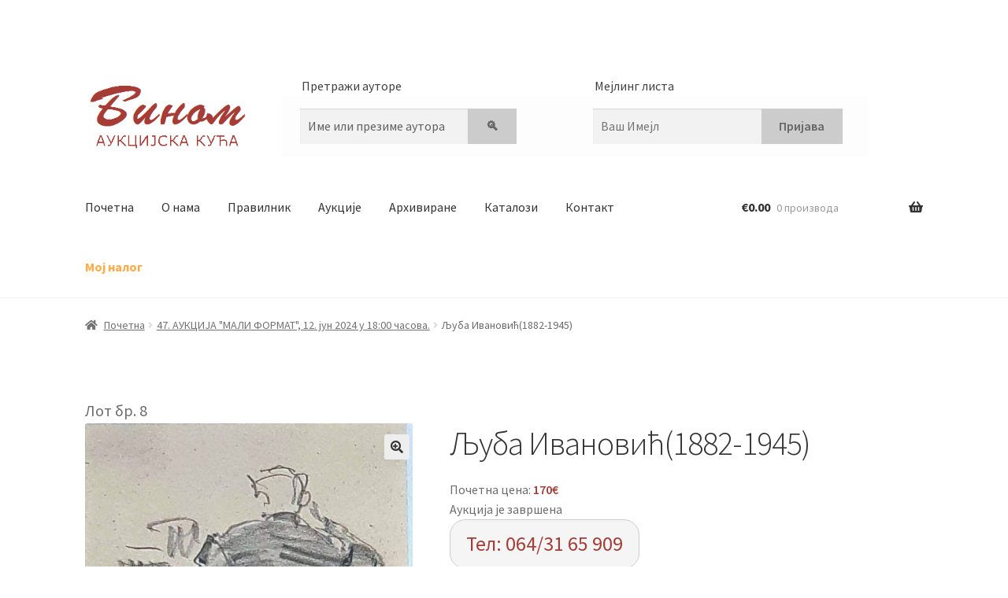

--- FILE ---
content_type: text/html; charset=UTF-8
request_url: https://binom.rs/shop/aukcija_47/%D1%99%D1%83%D0%B1%D0%B0-%D0%B8%D0%B2%D0%B0%D0%BD%D0%BE%D0%B2%D0%B8%D1%9B1882-1945/
body_size: 77728
content:
<!doctype html>
<html lang="sr-RS">
<head>
<meta charset="UTF-8">
<meta name="viewport" content="width=device-width, initial-scale=1">
<link rel="profile" href="http://gmpg.org/xfn/11">
<link rel="pingback" href="https://binom.rs/xmlrpc.php">

<title>Љуба Ивановић(1882-1945) &#8211; Бином</title>
<meta name='robots' content='max-image-preview:large' />
<link rel='dns-prefetch' href='//fonts.googleapis.com' />
<link rel="alternate" type="application/rss+xml" title="Бином &raquo; довод" href="https://binom.rs/feed/" />
<link rel="alternate" type="application/rss+xml" title="Бином &raquo; довод коментара" href="https://binom.rs/comments/feed/" />
<link rel="alternate" title="oEmbed (JSON)" type="application/json+oembed" href="https://binom.rs/wp-json/oembed/1.0/embed?url=https%3A%2F%2Fbinom.rs%2Fshop%2Faukcija_47%2F%25d1%2599%25d1%2583%25d0%25b1%25d0%25b0-%25d0%25b8%25d0%25b2%25d0%25b0%25d0%25bd%25d0%25be%25d0%25b2%25d0%25b8%25d1%259b1882-1945%2F" />
<link rel="alternate" title="oEmbed (XML)" type="text/xml+oembed" href="https://binom.rs/wp-json/oembed/1.0/embed?url=https%3A%2F%2Fbinom.rs%2Fshop%2Faukcija_47%2F%25d1%2599%25d1%2583%25d0%25b1%25d0%25b0-%25d0%25b8%25d0%25b2%25d0%25b0%25d0%25bd%25d0%25be%25d0%25b2%25d0%25b8%25d1%259b1882-1945%2F&#038;format=xml" />
<style id='wp-img-auto-sizes-contain-inline-css'>
img:is([sizes=auto i],[sizes^="auto," i]){contain-intrinsic-size:3000px 1500px}
/*# sourceURL=wp-img-auto-sizes-contain-inline-css */
</style>
<style id='wp-emoji-styles-inline-css'>

	img.wp-smiley, img.emoji {
		display: inline !important;
		border: none !important;
		box-shadow: none !important;
		height: 1em !important;
		width: 1em !important;
		margin: 0 0.07em !important;
		vertical-align: -0.1em !important;
		background: none !important;
		padding: 0 !important;
	}
/*# sourceURL=wp-emoji-styles-inline-css */
</style>
<style id='wp-block-library-inline-css'>
:root{--wp-block-synced-color:#7a00df;--wp-block-synced-color--rgb:122,0,223;--wp-bound-block-color:var(--wp-block-synced-color);--wp-editor-canvas-background:#ddd;--wp-admin-theme-color:#007cba;--wp-admin-theme-color--rgb:0,124,186;--wp-admin-theme-color-darker-10:#006ba1;--wp-admin-theme-color-darker-10--rgb:0,107,160.5;--wp-admin-theme-color-darker-20:#005a87;--wp-admin-theme-color-darker-20--rgb:0,90,135;--wp-admin-border-width-focus:2px}@media (min-resolution:192dpi){:root{--wp-admin-border-width-focus:1.5px}}.wp-element-button{cursor:pointer}:root .has-very-light-gray-background-color{background-color:#eee}:root .has-very-dark-gray-background-color{background-color:#313131}:root .has-very-light-gray-color{color:#eee}:root .has-very-dark-gray-color{color:#313131}:root .has-vivid-green-cyan-to-vivid-cyan-blue-gradient-background{background:linear-gradient(135deg,#00d084,#0693e3)}:root .has-purple-crush-gradient-background{background:linear-gradient(135deg,#34e2e4,#4721fb 50%,#ab1dfe)}:root .has-hazy-dawn-gradient-background{background:linear-gradient(135deg,#faaca8,#dad0ec)}:root .has-subdued-olive-gradient-background{background:linear-gradient(135deg,#fafae1,#67a671)}:root .has-atomic-cream-gradient-background{background:linear-gradient(135deg,#fdd79a,#004a59)}:root .has-nightshade-gradient-background{background:linear-gradient(135deg,#330968,#31cdcf)}:root .has-midnight-gradient-background{background:linear-gradient(135deg,#020381,#2874fc)}:root{--wp--preset--font-size--normal:16px;--wp--preset--font-size--huge:42px}.has-regular-font-size{font-size:1em}.has-larger-font-size{font-size:2.625em}.has-normal-font-size{font-size:var(--wp--preset--font-size--normal)}.has-huge-font-size{font-size:var(--wp--preset--font-size--huge)}.has-text-align-center{text-align:center}.has-text-align-left{text-align:left}.has-text-align-right{text-align:right}.has-fit-text{white-space:nowrap!important}#end-resizable-editor-section{display:none}.aligncenter{clear:both}.items-justified-left{justify-content:flex-start}.items-justified-center{justify-content:center}.items-justified-right{justify-content:flex-end}.items-justified-space-between{justify-content:space-between}.screen-reader-text{border:0;clip-path:inset(50%);height:1px;margin:-1px;overflow:hidden;padding:0;position:absolute;width:1px;word-wrap:normal!important}.screen-reader-text:focus{background-color:#ddd;clip-path:none;color:#444;display:block;font-size:1em;height:auto;left:5px;line-height:normal;padding:15px 23px 14px;text-decoration:none;top:5px;width:auto;z-index:100000}html :where(.has-border-color){border-style:solid}html :where([style*=border-top-color]){border-top-style:solid}html :where([style*=border-right-color]){border-right-style:solid}html :where([style*=border-bottom-color]){border-bottom-style:solid}html :where([style*=border-left-color]){border-left-style:solid}html :where([style*=border-width]){border-style:solid}html :where([style*=border-top-width]){border-top-style:solid}html :where([style*=border-right-width]){border-right-style:solid}html :where([style*=border-bottom-width]){border-bottom-style:solid}html :where([style*=border-left-width]){border-left-style:solid}html :where(img[class*=wp-image-]){height:auto;max-width:100%}:where(figure){margin:0 0 1em}html :where(.is-position-sticky){--wp-admin--admin-bar--position-offset:var(--wp-admin--admin-bar--height,0px)}@media screen and (max-width:600px){html :where(.is-position-sticky){--wp-admin--admin-bar--position-offset:0px}}

/*# sourceURL=wp-block-library-inline-css */
</style><link rel='stylesheet' id='wc-blocks-style-css' href='https://binom.rs/wp-content/plugins/woocommerce/assets/client/blocks/wc-blocks.css?ver=wc-10.4.3' media='all' />
<style id='global-styles-inline-css'>
:root{--wp--preset--aspect-ratio--square: 1;--wp--preset--aspect-ratio--4-3: 4/3;--wp--preset--aspect-ratio--3-4: 3/4;--wp--preset--aspect-ratio--3-2: 3/2;--wp--preset--aspect-ratio--2-3: 2/3;--wp--preset--aspect-ratio--16-9: 16/9;--wp--preset--aspect-ratio--9-16: 9/16;--wp--preset--color--black: #000000;--wp--preset--color--cyan-bluish-gray: #abb8c3;--wp--preset--color--white: #ffffff;--wp--preset--color--pale-pink: #f78da7;--wp--preset--color--vivid-red: #cf2e2e;--wp--preset--color--luminous-vivid-orange: #ff6900;--wp--preset--color--luminous-vivid-amber: #fcb900;--wp--preset--color--light-green-cyan: #7bdcb5;--wp--preset--color--vivid-green-cyan: #00d084;--wp--preset--color--pale-cyan-blue: #8ed1fc;--wp--preset--color--vivid-cyan-blue: #0693e3;--wp--preset--color--vivid-purple: #9b51e0;--wp--preset--gradient--vivid-cyan-blue-to-vivid-purple: linear-gradient(135deg,rgb(6,147,227) 0%,rgb(155,81,224) 100%);--wp--preset--gradient--light-green-cyan-to-vivid-green-cyan: linear-gradient(135deg,rgb(122,220,180) 0%,rgb(0,208,130) 100%);--wp--preset--gradient--luminous-vivid-amber-to-luminous-vivid-orange: linear-gradient(135deg,rgb(252,185,0) 0%,rgb(255,105,0) 100%);--wp--preset--gradient--luminous-vivid-orange-to-vivid-red: linear-gradient(135deg,rgb(255,105,0) 0%,rgb(207,46,46) 100%);--wp--preset--gradient--very-light-gray-to-cyan-bluish-gray: linear-gradient(135deg,rgb(238,238,238) 0%,rgb(169,184,195) 100%);--wp--preset--gradient--cool-to-warm-spectrum: linear-gradient(135deg,rgb(74,234,220) 0%,rgb(151,120,209) 20%,rgb(207,42,186) 40%,rgb(238,44,130) 60%,rgb(251,105,98) 80%,rgb(254,248,76) 100%);--wp--preset--gradient--blush-light-purple: linear-gradient(135deg,rgb(255,206,236) 0%,rgb(152,150,240) 100%);--wp--preset--gradient--blush-bordeaux: linear-gradient(135deg,rgb(254,205,165) 0%,rgb(254,45,45) 50%,rgb(107,0,62) 100%);--wp--preset--gradient--luminous-dusk: linear-gradient(135deg,rgb(255,203,112) 0%,rgb(199,81,192) 50%,rgb(65,88,208) 100%);--wp--preset--gradient--pale-ocean: linear-gradient(135deg,rgb(255,245,203) 0%,rgb(182,227,212) 50%,rgb(51,167,181) 100%);--wp--preset--gradient--electric-grass: linear-gradient(135deg,rgb(202,248,128) 0%,rgb(113,206,126) 100%);--wp--preset--gradient--midnight: linear-gradient(135deg,rgb(2,3,129) 0%,rgb(40,116,252) 100%);--wp--preset--font-size--small: 14px;--wp--preset--font-size--medium: 23px;--wp--preset--font-size--large: 26px;--wp--preset--font-size--x-large: 42px;--wp--preset--font-size--normal: 16px;--wp--preset--font-size--huge: 37px;--wp--preset--spacing--20: 0.44rem;--wp--preset--spacing--30: 0.67rem;--wp--preset--spacing--40: 1rem;--wp--preset--spacing--50: 1.5rem;--wp--preset--spacing--60: 2.25rem;--wp--preset--spacing--70: 3.38rem;--wp--preset--spacing--80: 5.06rem;--wp--preset--shadow--natural: 6px 6px 9px rgba(0, 0, 0, 0.2);--wp--preset--shadow--deep: 12px 12px 50px rgba(0, 0, 0, 0.4);--wp--preset--shadow--sharp: 6px 6px 0px rgba(0, 0, 0, 0.2);--wp--preset--shadow--outlined: 6px 6px 0px -3px rgb(255, 255, 255), 6px 6px rgb(0, 0, 0);--wp--preset--shadow--crisp: 6px 6px 0px rgb(0, 0, 0);}:root :where(.is-layout-flow) > :first-child{margin-block-start: 0;}:root :where(.is-layout-flow) > :last-child{margin-block-end: 0;}:root :where(.is-layout-flow) > *{margin-block-start: 24px;margin-block-end: 0;}:root :where(.is-layout-constrained) > :first-child{margin-block-start: 0;}:root :where(.is-layout-constrained) > :last-child{margin-block-end: 0;}:root :where(.is-layout-constrained) > *{margin-block-start: 24px;margin-block-end: 0;}:root :where(.is-layout-flex){gap: 24px;}:root :where(.is-layout-grid){gap: 24px;}body .is-layout-flex{display: flex;}.is-layout-flex{flex-wrap: wrap;align-items: center;}.is-layout-flex > :is(*, div){margin: 0;}body .is-layout-grid{display: grid;}.is-layout-grid > :is(*, div){margin: 0;}.has-black-color{color: var(--wp--preset--color--black) !important;}.has-cyan-bluish-gray-color{color: var(--wp--preset--color--cyan-bluish-gray) !important;}.has-white-color{color: var(--wp--preset--color--white) !important;}.has-pale-pink-color{color: var(--wp--preset--color--pale-pink) !important;}.has-vivid-red-color{color: var(--wp--preset--color--vivid-red) !important;}.has-luminous-vivid-orange-color{color: var(--wp--preset--color--luminous-vivid-orange) !important;}.has-luminous-vivid-amber-color{color: var(--wp--preset--color--luminous-vivid-amber) !important;}.has-light-green-cyan-color{color: var(--wp--preset--color--light-green-cyan) !important;}.has-vivid-green-cyan-color{color: var(--wp--preset--color--vivid-green-cyan) !important;}.has-pale-cyan-blue-color{color: var(--wp--preset--color--pale-cyan-blue) !important;}.has-vivid-cyan-blue-color{color: var(--wp--preset--color--vivid-cyan-blue) !important;}.has-vivid-purple-color{color: var(--wp--preset--color--vivid-purple) !important;}.has-black-background-color{background-color: var(--wp--preset--color--black) !important;}.has-cyan-bluish-gray-background-color{background-color: var(--wp--preset--color--cyan-bluish-gray) !important;}.has-white-background-color{background-color: var(--wp--preset--color--white) !important;}.has-pale-pink-background-color{background-color: var(--wp--preset--color--pale-pink) !important;}.has-vivid-red-background-color{background-color: var(--wp--preset--color--vivid-red) !important;}.has-luminous-vivid-orange-background-color{background-color: var(--wp--preset--color--luminous-vivid-orange) !important;}.has-luminous-vivid-amber-background-color{background-color: var(--wp--preset--color--luminous-vivid-amber) !important;}.has-light-green-cyan-background-color{background-color: var(--wp--preset--color--light-green-cyan) !important;}.has-vivid-green-cyan-background-color{background-color: var(--wp--preset--color--vivid-green-cyan) !important;}.has-pale-cyan-blue-background-color{background-color: var(--wp--preset--color--pale-cyan-blue) !important;}.has-vivid-cyan-blue-background-color{background-color: var(--wp--preset--color--vivid-cyan-blue) !important;}.has-vivid-purple-background-color{background-color: var(--wp--preset--color--vivid-purple) !important;}.has-black-border-color{border-color: var(--wp--preset--color--black) !important;}.has-cyan-bluish-gray-border-color{border-color: var(--wp--preset--color--cyan-bluish-gray) !important;}.has-white-border-color{border-color: var(--wp--preset--color--white) !important;}.has-pale-pink-border-color{border-color: var(--wp--preset--color--pale-pink) !important;}.has-vivid-red-border-color{border-color: var(--wp--preset--color--vivid-red) !important;}.has-luminous-vivid-orange-border-color{border-color: var(--wp--preset--color--luminous-vivid-orange) !important;}.has-luminous-vivid-amber-border-color{border-color: var(--wp--preset--color--luminous-vivid-amber) !important;}.has-light-green-cyan-border-color{border-color: var(--wp--preset--color--light-green-cyan) !important;}.has-vivid-green-cyan-border-color{border-color: var(--wp--preset--color--vivid-green-cyan) !important;}.has-pale-cyan-blue-border-color{border-color: var(--wp--preset--color--pale-cyan-blue) !important;}.has-vivid-cyan-blue-border-color{border-color: var(--wp--preset--color--vivid-cyan-blue) !important;}.has-vivid-purple-border-color{border-color: var(--wp--preset--color--vivid-purple) !important;}.has-vivid-cyan-blue-to-vivid-purple-gradient-background{background: var(--wp--preset--gradient--vivid-cyan-blue-to-vivid-purple) !important;}.has-light-green-cyan-to-vivid-green-cyan-gradient-background{background: var(--wp--preset--gradient--light-green-cyan-to-vivid-green-cyan) !important;}.has-luminous-vivid-amber-to-luminous-vivid-orange-gradient-background{background: var(--wp--preset--gradient--luminous-vivid-amber-to-luminous-vivid-orange) !important;}.has-luminous-vivid-orange-to-vivid-red-gradient-background{background: var(--wp--preset--gradient--luminous-vivid-orange-to-vivid-red) !important;}.has-very-light-gray-to-cyan-bluish-gray-gradient-background{background: var(--wp--preset--gradient--very-light-gray-to-cyan-bluish-gray) !important;}.has-cool-to-warm-spectrum-gradient-background{background: var(--wp--preset--gradient--cool-to-warm-spectrum) !important;}.has-blush-light-purple-gradient-background{background: var(--wp--preset--gradient--blush-light-purple) !important;}.has-blush-bordeaux-gradient-background{background: var(--wp--preset--gradient--blush-bordeaux) !important;}.has-luminous-dusk-gradient-background{background: var(--wp--preset--gradient--luminous-dusk) !important;}.has-pale-ocean-gradient-background{background: var(--wp--preset--gradient--pale-ocean) !important;}.has-electric-grass-gradient-background{background: var(--wp--preset--gradient--electric-grass) !important;}.has-midnight-gradient-background{background: var(--wp--preset--gradient--midnight) !important;}.has-small-font-size{font-size: var(--wp--preset--font-size--small) !important;}.has-medium-font-size{font-size: var(--wp--preset--font-size--medium) !important;}.has-large-font-size{font-size: var(--wp--preset--font-size--large) !important;}.has-x-large-font-size{font-size: var(--wp--preset--font-size--x-large) !important;}
/*# sourceURL=global-styles-inline-css */
</style>

<style id='classic-theme-styles-inline-css'>
/*! This file is auto-generated */
.wp-block-button__link{color:#fff;background-color:#32373c;border-radius:9999px;box-shadow:none;text-decoration:none;padding:calc(.667em + 2px) calc(1.333em + 2px);font-size:1.125em}.wp-block-file__button{background:#32373c;color:#fff;text-decoration:none}
/*# sourceURL=/wp-includes/css/classic-themes.min.css */
</style>
<link rel='stylesheet' id='storefront-gutenberg-blocks-css' href='https://binom.rs/wp-content/themes/storefront/assets/css/base/gutenberg-blocks.css?ver=4.6.1' media='all' />
<style id='storefront-gutenberg-blocks-inline-css'>

				.wp-block-button__link:not(.has-text-color) {
					color: #333333;
				}

				.wp-block-button__link:not(.has-text-color):hover,
				.wp-block-button__link:not(.has-text-color):focus,
				.wp-block-button__link:not(.has-text-color):active {
					color: #333333;
				}

				.wp-block-button__link:not(.has-background) {
					background-color: #eeeeee;
				}

				.wp-block-button__link:not(.has-background):hover,
				.wp-block-button__link:not(.has-background):focus,
				.wp-block-button__link:not(.has-background):active {
					border-color: #d5d5d5;
					background-color: #d5d5d5;
				}

				.wc-block-grid__products .wc-block-grid__product .wp-block-button__link {
					background-color: #eeeeee;
					border-color: #eeeeee;
					color: #333333;
				}

				.wp-block-quote footer,
				.wp-block-quote cite,
				.wp-block-quote__citation {
					color: #6d6d6d;
				}

				.wp-block-pullquote cite,
				.wp-block-pullquote footer,
				.wp-block-pullquote__citation {
					color: #6d6d6d;
				}

				.wp-block-image figcaption {
					color: #6d6d6d;
				}

				.wp-block-separator.is-style-dots::before {
					color: #333333;
				}

				.wp-block-file a.wp-block-file__button {
					color: #333333;
					background-color: #eeeeee;
					border-color: #eeeeee;
				}

				.wp-block-file a.wp-block-file__button:hover,
				.wp-block-file a.wp-block-file__button:focus,
				.wp-block-file a.wp-block-file__button:active {
					color: #333333;
					background-color: #d5d5d5;
				}

				.wp-block-code,
				.wp-block-preformatted pre {
					color: #6d6d6d;
				}

				.wp-block-table:not( .has-background ):not( .is-style-stripes ) tbody tr:nth-child(2n) td {
					background-color: #fdfdfd;
				}

				.wp-block-cover .wp-block-cover__inner-container h1:not(.has-text-color),
				.wp-block-cover .wp-block-cover__inner-container h2:not(.has-text-color),
				.wp-block-cover .wp-block-cover__inner-container h3:not(.has-text-color),
				.wp-block-cover .wp-block-cover__inner-container h4:not(.has-text-color),
				.wp-block-cover .wp-block-cover__inner-container h5:not(.has-text-color),
				.wp-block-cover .wp-block-cover__inner-container h6:not(.has-text-color) {
					color: #000000;
				}

				.wc-block-components-price-slider__range-input-progress,
				.rtl .wc-block-components-price-slider__range-input-progress {
					--range-color: #a33f38;
				}

				/* Target only IE11 */
				@media all and (-ms-high-contrast: none), (-ms-high-contrast: active) {
					.wc-block-components-price-slider__range-input-progress {
						background: #a33f38;
					}
				}

				.wc-block-components-button:not(.is-link) {
					background-color: #333333;
					color: #ffffff;
				}

				.wc-block-components-button:not(.is-link):hover,
				.wc-block-components-button:not(.is-link):focus,
				.wc-block-components-button:not(.is-link):active {
					background-color: #1a1a1a;
					color: #ffffff;
				}

				.wc-block-components-button:not(.is-link):disabled {
					background-color: #333333;
					color: #ffffff;
				}

				.wc-block-cart__submit-container {
					background-color: #ffffff;
				}

				.wc-block-cart__submit-container::before {
					color: rgba(220,220,220,0.5);
				}

				.wc-block-components-order-summary-item__quantity {
					background-color: #ffffff;
					border-color: #6d6d6d;
					box-shadow: 0 0 0 2px #ffffff;
					color: #6d6d6d;
				}
			
/*# sourceURL=storefront-gutenberg-blocks-inline-css */
</style>
<link rel='stylesheet' id='photoswipe-css' href='https://binom.rs/wp-content/plugins/woocommerce/assets/css/photoswipe/photoswipe.min.css?ver=10.4.3' media='all' />
<link rel='stylesheet' id='photoswipe-default-skin-css' href='https://binom.rs/wp-content/plugins/woocommerce/assets/css/photoswipe/default-skin/default-skin.min.css?ver=10.4.3' media='all' />
<style id='woocommerce-inline-inline-css'>
.woocommerce form .form-row .required { visibility: visible; }
/*# sourceURL=woocommerce-inline-inline-css */
</style>
<link rel='stylesheet' id='storefront-style-css' href='https://binom.rs/wp-content/themes/storefront/style.css?ver=4.6.1' media='all' />
<style id='storefront-style-inline-css'>

			.main-navigation ul li a,
			.site-title a,
			ul.menu li a,
			.site-branding h1 a,
			button.menu-toggle,
			button.menu-toggle:hover,
			.handheld-navigation .dropdown-toggle {
				color: #333333;
			}

			button.menu-toggle,
			button.menu-toggle:hover {
				border-color: #333333;
			}

			.main-navigation ul li a:hover,
			.main-navigation ul li:hover > a,
			.site-title a:hover,
			.site-header ul.menu li.current-menu-item > a {
				color: #747474;
			}

			table:not( .has-background ) th {
				background-color: #f8f8f8;
			}

			table:not( .has-background ) tbody td {
				background-color: #fdfdfd;
			}

			table:not( .has-background ) tbody tr:nth-child(2n) td,
			fieldset,
			fieldset legend {
				background-color: #fbfbfb;
			}

			.site-header,
			.secondary-navigation ul ul,
			.main-navigation ul.menu > li.menu-item-has-children:after,
			.secondary-navigation ul.menu ul,
			.storefront-handheld-footer-bar,
			.storefront-handheld-footer-bar ul li > a,
			.storefront-handheld-footer-bar ul li.search .site-search,
			button.menu-toggle,
			button.menu-toggle:hover {
				background-color: #ffffff;
			}

			p.site-description,
			.site-header,
			.storefront-handheld-footer-bar {
				color: #404040;
			}

			button.menu-toggle:after,
			button.menu-toggle:before,
			button.menu-toggle span:before {
				background-color: #333333;
			}

			h1, h2, h3, h4, h5, h6, .wc-block-grid__product-title {
				color: #333333;
			}

			.widget h1 {
				border-bottom-color: #333333;
			}

			body,
			.secondary-navigation a {
				color: #6d6d6d;
			}

			.widget-area .widget a,
			.hentry .entry-header .posted-on a,
			.hentry .entry-header .post-author a,
			.hentry .entry-header .post-comments a,
			.hentry .entry-header .byline a {
				color: #727272;
			}

			a {
				color: #a33f38;
			}

			a:focus,
			button:focus,
			.button.alt:focus,
			input:focus,
			textarea:focus,
			input[type="button"]:focus,
			input[type="reset"]:focus,
			input[type="submit"]:focus,
			input[type="email"]:focus,
			input[type="tel"]:focus,
			input[type="url"]:focus,
			input[type="password"]:focus,
			input[type="search"]:focus {
				outline-color: #a33f38;
			}

			button, input[type="button"], input[type="reset"], input[type="submit"], .button, .widget a.button {
				background-color: #eeeeee;
				border-color: #eeeeee;
				color: #333333;
			}

			button:hover, input[type="button"]:hover, input[type="reset"]:hover, input[type="submit"]:hover, .button:hover, .widget a.button:hover {
				background-color: #d5d5d5;
				border-color: #d5d5d5;
				color: #333333;
			}

			button.alt, input[type="button"].alt, input[type="reset"].alt, input[type="submit"].alt, .button.alt, .widget-area .widget a.button.alt {
				background-color: #333333;
				border-color: #333333;
				color: #ffffff;
			}

			button.alt:hover, input[type="button"].alt:hover, input[type="reset"].alt:hover, input[type="submit"].alt:hover, .button.alt:hover, .widget-area .widget a.button.alt:hover {
				background-color: #1a1a1a;
				border-color: #1a1a1a;
				color: #ffffff;
			}

			.pagination .page-numbers li .page-numbers.current {
				background-color: #e6e6e6;
				color: #636363;
			}

			#comments .comment-list .comment-content .comment-text {
				background-color: #f8f8f8;
			}

			.site-footer {
				background-color: #f0f0f0;
				color: #6d6d6d;
			}

			.site-footer a:not(.button):not(.components-button) {
				color: #333333;
			}

			.site-footer .storefront-handheld-footer-bar a:not(.button):not(.components-button) {
				color: #333333;
			}

			.site-footer h1, .site-footer h2, .site-footer h3, .site-footer h4, .site-footer h5, .site-footer h6, .site-footer .widget .widget-title, .site-footer .widget .widgettitle {
				color: #333333;
			}

			.page-template-template-homepage.has-post-thumbnail .type-page.has-post-thumbnail .entry-title {
				color: #000000;
			}

			.page-template-template-homepage.has-post-thumbnail .type-page.has-post-thumbnail .entry-content {
				color: #000000;
			}

			@media screen and ( min-width: 768px ) {
				.secondary-navigation ul.menu a:hover {
					color: #595959;
				}

				.secondary-navigation ul.menu a {
					color: #404040;
				}

				.main-navigation ul.menu ul.sub-menu,
				.main-navigation ul.nav-menu ul.children {
					background-color: #f0f0f0;
				}

				.site-header {
					border-bottom-color: #f0f0f0;
				}
			}
/*# sourceURL=storefront-style-inline-css */
</style>
<link rel='stylesheet' id='storefront-icons-css' href='https://binom.rs/wp-content/themes/storefront/assets/css/base/icons.css?ver=4.6.1' media='all' />
<link rel='stylesheet' id='storefront-fonts-css' href='https://fonts.googleapis.com/css?family=Source+Sans+Pro%3A400%2C300%2C300italic%2C400italic%2C600%2C700%2C900&#038;subset=latin%2Clatin-ext&#038;ver=4.6.1' media='all' />
<link rel='stylesheet' id='noty-css' href='https://binom.rs/wp-content/plugins/auctions-for-woocommerce/public/js/noty/noty.css?ver=3.2.0' media='all' />
<link rel='stylesheet' id='noty-theme-css' href='https://binom.rs/wp-content/plugins/auctions-for-woocommerce/public/js/noty/themes/bootstrap-v4.css?ver=3.2.0' media='all' />
<link rel='stylesheet' id='dashicons-css' href='https://binom.rs/wp-includes/css/dashicons.min.css?ver=6.9' media='all' />
<link rel='stylesheet' id='auctions-for-woocommerce-css' href='https://binom.rs/wp-content/plugins/auctions-for-woocommerce/public/css/auctions-for-woocommerce-public.css?ver=3.2' media='all' />
<link rel='stylesheet' id='msl-main-css' href='https://binom.rs/wp-content/plugins/master-slider/public/assets/css/masterslider.main.css?ver=3.11.0' media='all' />
<link rel='stylesheet' id='msl-custom-css' href='https://binom.rs/wp-content/uploads/master-slider/custom.css?ver=23.5' media='all' />
<link rel='stylesheet' id='storefront-woocommerce-style-css' href='https://binom.rs/wp-content/themes/storefront/assets/css/woocommerce/woocommerce.css?ver=4.6.1' media='all' />
<style id='storefront-woocommerce-style-inline-css'>
@font-face {
				font-family: star;
				src: url(https://binom.rs/wp-content/plugins/woocommerce/assets/fonts/star.eot);
				src:
					url(https://binom.rs/wp-content/plugins/woocommerce/assets/fonts/star.eot?#iefix) format("embedded-opentype"),
					url(https://binom.rs/wp-content/plugins/woocommerce/assets/fonts/star.woff) format("woff"),
					url(https://binom.rs/wp-content/plugins/woocommerce/assets/fonts/star.ttf) format("truetype"),
					url(https://binom.rs/wp-content/plugins/woocommerce/assets/fonts/star.svg#star) format("svg");
				font-weight: 400;
				font-style: normal;
			}
			@font-face {
				font-family: WooCommerce;
				src: url(https://binom.rs/wp-content/plugins/woocommerce/assets/fonts/WooCommerce.eot);
				src:
					url(https://binom.rs/wp-content/plugins/woocommerce/assets/fonts/WooCommerce.eot?#iefix) format("embedded-opentype"),
					url(https://binom.rs/wp-content/plugins/woocommerce/assets/fonts/WooCommerce.woff) format("woff"),
					url(https://binom.rs/wp-content/plugins/woocommerce/assets/fonts/WooCommerce.ttf) format("truetype"),
					url(https://binom.rs/wp-content/plugins/woocommerce/assets/fonts/WooCommerce.svg#WooCommerce) format("svg");
				font-weight: 400;
				font-style: normal;
			}

			a.cart-contents,
			.site-header-cart .widget_shopping_cart a {
				color: #333333;
			}

			a.cart-contents:hover,
			.site-header-cart .widget_shopping_cart a:hover,
			.site-header-cart:hover > li > a {
				color: #747474;
			}

			table.cart td.product-remove,
			table.cart td.actions {
				border-top-color: #ffffff;
			}

			.storefront-handheld-footer-bar ul li.cart .count {
				background-color: #333333;
				color: #ffffff;
				border-color: #ffffff;
			}

			.woocommerce-tabs ul.tabs li.active a,
			ul.products li.product .price,
			.onsale,
			.wc-block-grid__product-onsale,
			.widget_search form:before,
			.widget_product_search form:before {
				color: #6d6d6d;
			}

			.woocommerce-breadcrumb a,
			a.woocommerce-review-link,
			.product_meta a {
				color: #727272;
			}

			.wc-block-grid__product-onsale,
			.onsale {
				border-color: #6d6d6d;
			}

			.star-rating span:before,
			.quantity .plus, .quantity .minus,
			p.stars a:hover:after,
			p.stars a:after,
			.star-rating span:before,
			#payment .payment_methods li input[type=radio]:first-child:checked+label:before {
				color: #a33f38;
			}

			.widget_price_filter .ui-slider .ui-slider-range,
			.widget_price_filter .ui-slider .ui-slider-handle {
				background-color: #a33f38;
			}

			.order_details {
				background-color: #f8f8f8;
			}

			.order_details > li {
				border-bottom: 1px dotted #e3e3e3;
			}

			.order_details:before,
			.order_details:after {
				background: -webkit-linear-gradient(transparent 0,transparent 0),-webkit-linear-gradient(135deg,#f8f8f8 33.33%,transparent 33.33%),-webkit-linear-gradient(45deg,#f8f8f8 33.33%,transparent 33.33%)
			}

			#order_review {
				background-color: #ffffff;
			}

			#payment .payment_methods > li .payment_box,
			#payment .place-order {
				background-color: #fafafa;
			}

			#payment .payment_methods > li:not(.woocommerce-notice) {
				background-color: #f5f5f5;
			}

			#payment .payment_methods > li:not(.woocommerce-notice):hover {
				background-color: #f0f0f0;
			}

			.woocommerce-pagination .page-numbers li .page-numbers.current {
				background-color: #e6e6e6;
				color: #636363;
			}

			.wc-block-grid__product-onsale,
			.onsale,
			.woocommerce-pagination .page-numbers li .page-numbers:not(.current) {
				color: #6d6d6d;
			}

			p.stars a:before,
			p.stars a:hover~a:before,
			p.stars.selected a.active~a:before {
				color: #6d6d6d;
			}

			p.stars.selected a.active:before,
			p.stars:hover a:before,
			p.stars.selected a:not(.active):before,
			p.stars.selected a.active:before {
				color: #a33f38;
			}

			.single-product div.product .woocommerce-product-gallery .woocommerce-product-gallery__trigger {
				background-color: #eeeeee;
				color: #333333;
			}

			.single-product div.product .woocommerce-product-gallery .woocommerce-product-gallery__trigger:hover {
				background-color: #d5d5d5;
				border-color: #d5d5d5;
				color: #333333;
			}

			.button.added_to_cart:focus,
			.button.wc-forward:focus {
				outline-color: #a33f38;
			}

			.added_to_cart,
			.site-header-cart .widget_shopping_cart a.button,
			.wc-block-grid__products .wc-block-grid__product .wp-block-button__link {
				background-color: #eeeeee;
				border-color: #eeeeee;
				color: #333333;
			}

			.added_to_cart:hover,
			.site-header-cart .widget_shopping_cart a.button:hover,
			.wc-block-grid__products .wc-block-grid__product .wp-block-button__link:hover {
				background-color: #d5d5d5;
				border-color: #d5d5d5;
				color: #333333;
			}

			.added_to_cart.alt, .added_to_cart, .widget a.button.checkout {
				background-color: #333333;
				border-color: #333333;
				color: #ffffff;
			}

			.added_to_cart.alt:hover, .added_to_cart:hover, .widget a.button.checkout:hover {
				background-color: #1a1a1a;
				border-color: #1a1a1a;
				color: #ffffff;
			}

			.button.loading {
				color: #eeeeee;
			}

			.button.loading:hover {
				background-color: #eeeeee;
			}

			.button.loading:after {
				color: #333333;
			}

			@media screen and ( min-width: 768px ) {
				.site-header-cart .widget_shopping_cart,
				.site-header .product_list_widget li .quantity {
					color: #404040;
				}

				.site-header-cart .widget_shopping_cart .buttons,
				.site-header-cart .widget_shopping_cart .total {
					background-color: #f5f5f5;
				}

				.site-header-cart .widget_shopping_cart {
					background-color: #f0f0f0;
				}
			}
				.storefront-product-pagination a {
					color: #6d6d6d;
					background-color: #ffffff;
				}
				.storefront-sticky-add-to-cart {
					color: #6d6d6d;
					background-color: #ffffff;
				}

				.storefront-sticky-add-to-cart a:not(.button) {
					color: #333333;
				}
/*# sourceURL=storefront-woocommerce-style-inline-css */
</style>
<link rel='stylesheet' id='storefront-child-style-css' href='https://binom.rs/wp-content/themes/storefront-child/style.css?ver=1.0.0' media='all' />
<link rel='stylesheet' id='storefront-woocommerce-brands-style-css' href='https://binom.rs/wp-content/themes/storefront/assets/css/woocommerce/extensions/brands.css?ver=4.6.1' media='all' />
<link rel='stylesheet' id='ari-fancybox-css' href='https://binom.rs/wp-content/plugins/ari-fancy-lightbox/assets/fancybox/jquery.fancybox.min.css?ver=1.4.1' media='all' />
<style id='ari-fancybox-inline-css'>
BODY .fancybox-container{z-index:200000}BODY .fancybox-is-open .fancybox-bg{opacity:0.87}BODY .fancybox-bg {background-color:#0f0f11}BODY .fancybox-thumbs {background-color:#ffffff}
/*# sourceURL=ari-fancybox-inline-css */
</style>
<script src="https://binom.rs/wp-includes/js/jquery/jquery.min.js?ver=3.7.1" id="jquery-core-js"></script>
<script src="https://binom.rs/wp-includes/js/jquery/jquery-migrate.min.js?ver=3.4.1" id="jquery-migrate-js"></script>
<script src="https://binom.rs/wp-content/plugins/woocommerce/assets/js/jquery-blockui/jquery.blockUI.min.js?ver=2.7.0-wc.10.4.3" id="wc-jquery-blockui-js" data-wp-strategy="defer"></script>
<script id="wc-add-to-cart-js-extra">
var wc_add_to_cart_params = {"ajax_url":"/wp-admin/admin-ajax.php","wc_ajax_url":"/?wc-ajax=%%endpoint%%","i18n_view_cart":"\u041f\u0440\u0435\u0433\u043b\u0435\u0434 \u043a\u043e\u0440\u043f\u0435","cart_url":"https://binom.rs/%d0%ba%d0%be%d1%80%d0%bf%d0%b0/","is_cart":"","cart_redirect_after_add":"no"};
//# sourceURL=wc-add-to-cart-js-extra
</script>
<script src="https://binom.rs/wp-content/plugins/woocommerce/assets/js/frontend/add-to-cart.min.js?ver=10.4.3" id="wc-add-to-cart-js" data-wp-strategy="defer"></script>
<script src="https://binom.rs/wp-content/plugins/woocommerce/assets/js/zoom/jquery.zoom.min.js?ver=1.7.21-wc.10.4.3" id="wc-zoom-js" defer data-wp-strategy="defer"></script>
<script src="https://binom.rs/wp-content/plugins/woocommerce/assets/js/flexslider/jquery.flexslider.min.js?ver=2.7.2-wc.10.4.3" id="wc-flexslider-js" defer data-wp-strategy="defer"></script>
<script src="https://binom.rs/wp-content/plugins/woocommerce/assets/js/photoswipe/photoswipe.min.js?ver=4.1.1-wc.10.4.3" id="wc-photoswipe-js" defer data-wp-strategy="defer"></script>
<script src="https://binom.rs/wp-content/plugins/woocommerce/assets/js/photoswipe/photoswipe-ui-default.min.js?ver=4.1.1-wc.10.4.3" id="wc-photoswipe-ui-default-js" defer data-wp-strategy="defer"></script>
<script id="wc-single-product-js-extra">
var wc_single_product_params = {"i18n_required_rating_text":"\u041e\u0446\u0435\u043d\u0438\u0442\u0435","i18n_rating_options":["1 \u043e\u0434 5 \u0437\u0432\u0435\u0437\u0434\u0438\u0446\u0430","2 \u043e\u0434 5 \u0437\u0432\u0435\u0437\u0434\u0438\u0446\u0430","3 \u043e\u0434 5 \u0437\u0432\u0435\u0437\u0434\u0438\u0446\u0430","4 \u043e\u0434 5 \u0437\u0432\u0435\u0437\u0434\u0438\u0446\u0430","5 \u043e\u0434 5 \u0437\u0432\u0435\u0437\u0434\u0438\u0446\u0430"],"i18n_product_gallery_trigger_text":"\u041f\u043e\u0433\u043b\u0435\u0434\u0430\u0458\u0442\u0435 \u0433\u0430\u043b\u0435\u0440\u0438\u0458\u0443 \u0441\u043b\u0438\u043a\u0430 \u043f\u0440\u0435\u043a\u043e \u0446\u0435\u043b\u043e\u0433 \u0435\u043a\u0440\u0430\u043d\u0430","review_rating_required":"yes","flexslider":{"rtl":false,"animation":"slide","smoothHeight":true,"directionNav":false,"controlNav":"thumbnails","slideshow":false,"animationSpeed":500,"animationLoop":false,"allowOneSlide":false},"zoom_enabled":"1","zoom_options":[],"photoswipe_enabled":"1","photoswipe_options":{"shareEl":false,"closeOnScroll":false,"history":false,"hideAnimationDuration":0,"showAnimationDuration":0},"flexslider_enabled":"1"};
//# sourceURL=wc-single-product-js-extra
</script>
<script src="https://binom.rs/wp-content/plugins/woocommerce/assets/js/frontend/single-product.min.js?ver=10.4.3" id="wc-single-product-js" defer data-wp-strategy="defer"></script>
<script src="https://binom.rs/wp-content/plugins/woocommerce/assets/js/js-cookie/js.cookie.min.js?ver=2.1.4-wc.10.4.3" id="wc-js-cookie-js" defer data-wp-strategy="defer"></script>
<script id="woocommerce-js-extra">
var woocommerce_params = {"ajax_url":"/wp-admin/admin-ajax.php","wc_ajax_url":"/?wc-ajax=%%endpoint%%","i18n_password_show":"\u041f\u0440\u0438\u043a\u0430\u0436\u0438 \u043b\u043e\u0437\u0438\u043d\u043a\u0443","i18n_password_hide":"\u0421\u0430\u043a\u0440\u0438\u0458 \u043b\u043e\u0437\u0438\u043d\u043a\u0443"};
//# sourceURL=woocommerce-js-extra
</script>
<script src="https://binom.rs/wp-content/plugins/woocommerce/assets/js/frontend/woocommerce.min.js?ver=10.4.3" id="woocommerce-js" defer data-wp-strategy="defer"></script>
<script src="https://binom.rs/wp-content/plugins/js_composer/assets/js/vendors/woocommerce-add-to-cart.js?ver=8.3.1" id="vc_woocommerce-add-to-cart-js-js"></script>
<script id="wc-cart-fragments-js-extra">
var wc_cart_fragments_params = {"ajax_url":"/wp-admin/admin-ajax.php","wc_ajax_url":"/?wc-ajax=%%endpoint%%","cart_hash_key":"wc_cart_hash_cb3b6fe9045dba8d8766dce1ab4c7c00","fragment_name":"wc_fragments_cb3b6fe9045dba8d8766dce1ab4c7c00","request_timeout":"5000"};
//# sourceURL=wc-cart-fragments-js-extra
</script>
<script src="https://binom.rs/wp-content/plugins/woocommerce/assets/js/frontend/cart-fragments.min.js?ver=10.4.3" id="wc-cart-fragments-js" defer data-wp-strategy="defer"></script>
<script src="https://binom.rs/wp-content/plugins/auctions-for-woocommerce/public/js/jquery.plugin.min.js?ver=3.2" id="jquery-plugin-js"></script>
<script src="https://binom.rs/wp-content/plugins/auctions-for-woocommerce/public/js/jquery.countdown.min.js?ver=3.2" id="auctions-for-woocommerce-countdown-js"></script>
<script id="auctions-for-woocommerce-countdown-language-js-extra">
var wc_auctions_language_data = {"labels":{"Years":"Years","Months":"Months","Weeks":"Weeks","Days":"\u0414\u0430\u043d\u0430","Hours":"Hours","Minutes":"Minutes","Seconds":"Seconds"},"labels1":{"Year":"Year","Month":"Month","Week":"Week","Day":"Day","Hour":"Hour","Minute":"Minute","Second":"Second"},"compactLabels":{"y":"y","m":"m","w":"w","d":"d"}};
//# sourceURL=auctions-for-woocommerce-countdown-language-js-extra
</script>
<script src="https://binom.rs/wp-content/plugins/auctions-for-woocommerce/public/js/jquery.countdown.language.js?ver=3.2" id="auctions-for-woocommerce-countdown-language-js"></script>
<script id="autoNumeric-js-extra">
var autoNumericdata = {"currencySymbolPlacement":"p","digitGroupSeparator":",","decimalCharacter":".","currencySymbol":"\u20ac","decimalPlacesOverride":"2"};
//# sourceURL=autoNumeric-js-extra
</script>
<script src="https://binom.rs/wp-content/plugins/auctions-for-woocommerce/public/js/autoNumeric.min.js?ver=2.0.13" id="autoNumeric-js"></script>
<script id="noty-js-extra">
var notydata = {"layout":"topRight","sound":"https://binom.rs/wp-content/plugins/auctions-for-woocommerce/public/js/noty/sounds/light.mp3","theme":"bootstrap-v4"};
//# sourceURL=noty-js-extra
</script>
<script src="https://binom.rs/wp-content/plugins/auctions-for-woocommerce/public/js/noty/noty.min.js?ver=3.2.0" id="noty-js"></script>
<script id="auctions-for-woocommerce-frontend-js-extra">
var afw_data = {"ajax_nonce":"2d2b2eed81","ajaxurl":"/shop/aukcija_47/%D1%99%D1%83%D0%B1%D0%B0-%D0%B8%D0%B2%D0%B0%D0%BD%D0%BE%D0%B2%D0%B8%D1%9B1882-1945/?afw-ajax","najax":"1","last_activity":"1761851403","focus":"yes","finished":"\u0410\u0443\u043a\u0446\u0438\u0458\u0430 \u0458\u0435 \u0437\u0430\u0432\u0440\u0448\u0435\u043d\u0430!","gtm_offset":"1","started":"Auction has started! Please refresh your page.","no_need":"No need to bid. Your bid is winning! ","compact_counter":"no","outbid_message":"\n\u003Cul class=\"woocommerce-error\" role=\"alert\"\u003E\n\t\t\t\u003Cli\u003E\n\t\t\tYou've been outbid!\t\t\u003C/li\u003E\n\t\u003C/ul\u003E\n","live_notifications":"yes","interval":"1"};
//# sourceURL=auctions-for-woocommerce-frontend-js-extra
</script>
<script src="https://binom.rs/wp-content/plugins/auctions-for-woocommerce/public/js/auctions-for-woocommerce-public.js?ver=3.2" id="auctions-for-woocommerce-frontend-js"></script>
<script id="ari-fancybox-js-extra">
var ARI_FANCYBOX = {"lightbox":{"backFocus":false,"trapFocus":false,"thumbs":{"hideOnClose":false},"touch":{"vertical":true,"momentum":true},"buttons":["slideShow","fullScreen","thumbs","close"],"lang":"custom","i18n":{"custom":{"PREV":"Previous","NEXT":"Next","PLAY_START":"Start slideshow (P)","PLAY_STOP":"Stop slideshow (P)","FULL_SCREEN":"Full screen (F)","THUMBS":"Thumbnails (G)","CLOSE":"Close (Esc)","ERROR":"The requested content cannot be loaded. \u003Cbr/\u003E Please try again later."}}},"convert":{"wp_gallery":{"convert":false},"pdf":{"convert":true}},"sanitize":null,"viewers":{"pdfjs":{"url":"https://binom.rs/wp-content/plugins/ari-fancy-lightbox/assets/pdfjs/web/viewer.html"}}};
//# sourceURL=ari-fancybox-js-extra
</script>
<script src="https://binom.rs/wp-content/plugins/ari-fancy-lightbox/assets/fancybox/jquery.fancybox.min.js?ver=1.4.1" id="ari-fancybox-js"></script>
<script></script><link rel="https://api.w.org/" href="https://binom.rs/wp-json/" /><link rel="alternate" title="JSON" type="application/json" href="https://binom.rs/wp-json/wp/v2/product/10133" /><link rel="EditURI" type="application/rsd+xml" title="RSD" href="https://binom.rs/xmlrpc.php?rsd" />
<meta name="generator" content="WordPress 6.9" />
<meta name="generator" content="WooCommerce 10.4.3" />
<link rel="canonical" href="https://binom.rs/shop/aukcija_47/%d1%99%d1%83%d0%b1%d0%b0-%d0%b8%d0%b2%d0%b0%d0%bd%d0%be%d0%b2%d0%b8%d1%9b1882-1945/" />
<link rel='shortlink' href='https://binom.rs/?p=10133' />
<script>var ms_grabbing_curosr = 'https://binom.rs/wp-content/plugins/master-slider/public/assets/css/common/grabbing.cur', ms_grab_curosr = 'https://binom.rs/wp-content/plugins/master-slider/public/assets/css/common/grab.cur';</script>
<meta name="generator" content="MasterSlider 3.11.0 - Responsive Touch Image Slider | avt.li/msf" />
	<noscript><style>.woocommerce-product-gallery{ opacity: 1 !important; }</style></noscript>
	<meta name="generator" content="Powered by WPBakery Page Builder - drag and drop page builder for WordPress."/>
		<style id="wp-custom-css">
			.is-wc_auctions_countdown {
	background-color:#ffac46;
	color:#fff;
	padding:20px 10px;
	margin:20px 0;
	border-radius:10px;
}
.wc_auctions_countdown-section {
	border-right:1px solid #fff;
}
.woocommerce-Price-amount { 
	font-weight:bold;
	color:#333;
}
.wc_auctions_countdown-section:last-child {
	border:none;
}

.auction-condition { display:none; }

.auction-end { color:#999; font-size:12px; }
.max-bid { font-weight:bold; color:#a33f38; }

.time-left { display:none; }

/* SHOP PAGE */
.post-type-archive ul.products {
	display:inline-flex;
}

/* PRODUCT LISTING */
ul.products li.product img {
	float:left;
	width:180px;
	margin-right:50px;
	margin-bottom:0;
}
ul.products li {
	border:1px solid #f6f6f6;
	background:#f9f9f9;
	padding:20px;
	overflow:hidden;
}
.woocommerce-loop-product__title {
	font-size:2.2rem !important;
	display:inline-flex;
		width:77%;
	margin-top:1px;
	margin-bottom:1px !important;
	text-align:left;
}
ul.products li .price {
	display:inline-flex;
	width:70%;
	text-align:left;
	margin-bottom:10px !important; 
}
ul.products li .button {
	display:table;
	width:20%;
	background-color:#a33f38 !important;
	color:#fff;
	margin-left:30px !important; 
}
.columns-1 li.product {
width:100%;
}
.binomNarandzasta { background-color:#ffac46 !important; }
.background-dim__overlay { background: transparent !important; }

.woocommerce-products-header__title { display:block; width:50%; float:left; font-weight:500; font-size:32px; }
.term-description { 
	display:block;
	float:right;
	width:40%;
	padding:10px;
	background-color: #ffac46; }

.listaAukcija { 
	width:40%; 
	float:right;
	text-align:left !important;
	padding:10px;
	background-color: #ffac46;
}

.custom_sku { 
	text-align:left; 
	width:75%;
	float:left;
	margin-top:10px;
}

.woocommerce-products-header__title { text-align:left; }

/* MENU */
.izdvojenLInk a { 
	color:#ffac46 !important;
	font-weight:bold;
}

.main-navigation ul.menu>li>a, .main-navigation ul.nav-menu>li>a
{

}

/* Header */
.woocommerce-product-search span, 
.sml_subscribe span { 
	padding-left:25px;
}
.custom-logo { margin-top:50px; }

.binomRed { background:#ccc !important; color:#666 !important; }
.binomRed:hover { background:#ffac46 !important; }

@media only screen and (max-width: 600px) {
.mejling { display:none !important; }
	.Pretraga {
		width:100% !important;
		margin-top:15px !important; 
		}
	.site-header { margin-bottom:0 !important; padding-bottom:0 !important;  }
}

.Pretraga, .mejling {
	display:inline-block;
	width:35%;
	float:left;
	margin-top:55px;
}

/* PRODUCT TABS */
@media (min-width: 768px) {
	
	.storefront-full-width-content.single-product div.product .woocommerce-product-gallery { margin-bottom:0; }
	
	.storefront-full-width-content.single-product div.product .summary { margin-bottom:0; }
	
	.storefront-full-width-content .woocommerce-tabs { padding-top:0; }
	
	.storefront-full-width-content .woocommerce-tabs ul.tabs {
		float:none;
		width:100%;
		display:none;
	}
	.storefront-full-width-content .woocommerce-tabs ul.tabs li {
		width:40% !important;
		margin:2%;
		display:inline-block !important;
		float:left;
	}
	.storefront-full-width-content .woocommerce-tabs .panel {
		width:45%;
		margin:2%;
		float:left;
		display:inline-block !important;
	}
	.wc-tab h2 { 
		font-weight:bold;
		color:#a33f38; 
		border-bottom:1px solid #ddd; 
	}
	}

/* PRODUCT */

.pozoviteBox { 
	display:inline-block !important;
	padding:10px 20px;
	background:#f5f5f5;
	border:1px solid #ccc;
	border-radius:20px;
	text-align:center;
	margin:0 0 20px 0; 
}
.pozoviteBox:hover {
	background:#eee;
}
.pozoviteBox h3 { 
	margin:0;
}
.pozoviteBox a {
	font-weight:400 !important;
}

.auction-ajax-change p:nth-of-type(3){
    display:none;
}

.poredakLot { font-size:20px; text-align:left; }
.poredakLotCat {
	text-align:left;
	width:77%;
	font-size:20px;
	display:inline-flex;
	color:#000;
}
.cenaCat {
  text-align:left;
	width:77%;
	font-size:14px;
	font-weight:400;
	display:inline-flex;
	color:#6d6d6d;
}
.cenaCat strong { color:#a33f38; }
.pocetnaCena strong { color:#a33f38; }

.single-product div.product p.price { margin:5px 0; font-size:16px; }

.woocommerce-Price-amount bdi { font-size:20px;
color:#a33f38;}


.left_side {
  float: left;
  width: 40%;
}
.single-product div.product .woocommerce-product-gallery {
  width: 100% !important;
}
.woocommerce-product-details__short-description {
  clear: both;
  float: left;
}
.clear {
  clear: both;
}

/* MOBILE styles */

@media only screen and (max-width: 600px) {
	.product h2 { font-size:24px !important; }
	.woocommerce-loop-product__title {
	width:100%;
	display:block;
	}
	.woocommerce-products-header__title, .term-description { width:100%; }
	.cenaCat, .poredakLotCat {
		width:100%;
	}
	.product img { 
		margin-bottom:10px !important; 
	}
	ul.products li .button {
		width:70%;
		margin-left:0 !important;
	}
	
	.storefront-align-wide span.winning { width:100%; }
	
	.widget { margin: 0 0 10px 0 }
	.menu-toggle { padding:20px !important; background-color:#eee !important; }
	
	.related { display:none; }
	
	.left_side {
  width: 100%;
}
	
 .storefront-full-width-content.single-product div.product .woocommerce-product-gallery { margin-bottom:0; }
	
	.storefront-primary-navigation { position:absolute; 
	right:5px; top:50px; 
	}
	.menu ul { background-color:#f5f5f5;
	padding:0 10px;
	}
	.main-navigation { 
	}
	.custom-logo { margin-top:0; }

	
} /* END MOBILE STYLES */


.price .winned-for { display:none; }


/* HOME */
.naslovAukcije a { font-weight:500 !important; }


.site-footer .site-info { display:none; }		</style>
		<noscript><style> .wpb_animate_when_almost_visible { opacity: 1; }</style></noscript>
<!-- Global site tag (gtag.js) - Google Ads: 994352101 -->
<script async src="https://www.googletagmanager.com/gtag/js?id=AW-994352101"></script>
<script>
  window.dataLayer = window.dataLayer || [];
  function gtag(){dataLayer.push(arguments);}
  gtag('js', new Date());

  gtag('config', 'AW-994352101');
</script>


<!-- Google tag (gtag.js) -->
<script async src="https://www.googletagmanager.com/gtag/js?id=G-CTWVQZBC64"></script>
<script>
  window.dataLayer = window.dataLayer || [];
  function gtag(){dataLayer.push(arguments);}
  gtag('js', new Date());

  gtag('config', 'G-CTWVQZBC64');
</script>
</head>

<body class="wp-singular product-template-default single single-product postid-10133 wp-custom-logo wp-embed-responsive wp-theme-storefront wp-child-theme-storefront-child theme-storefront _masterslider _ms_version_3.11.0 woocommerce woocommerce-page woocommerce-no-js storefront-full-width-content storefront-align-wide right-sidebar woocommerce-active wpb-js-composer js-comp-ver-8.3.1 vc_responsive">



<div id="page" class="hfeed site">
	
	<header id="masthead" class="site-header" role="banner" style="">
    
    
		<div class="col-full">		<a class="skip-link screen-reader-text" href="#site-navigation">Прескочи на навигацију</a>
		<a class="skip-link screen-reader-text" href="#content">Скочи на садржај</a>
		        <div style="display: block-inline; width:100%">

        <div style="float: left; margin-right:40px;">
          <a href="https://binom.rs/" class="custom-logo-link" rel="home"><img width="284" height="140" src="https://binom.rs/wp-content/uploads/2019/09/cropped-binom_heder_logo_novi-1.png" class="custom-logo" alt="Бином" decoding="async" /></a>        </div>

        <div class="Pretraga">
          <form role="search" method="get" class="woocommerce-product-search" action="https://binom.rs/">
          <span>Претражи ауторе</span>
          <table><tr><td><input type="search" size="20" placeholder="Име или презиме аутора" value="" name="s" /><button type="submit" value="Search" class="binomRed">&#128269;</button></td></tr></table>          
          <input type="hidden" name="post_type" value="product" />
          </form>
          
        </div>
        
        <div class="mejling">         
              <form class="sml_subscribe" method="post">
              <span>Мејлинг листа</span>
              <table><tr><td><input size="20" name="sml_email" placeholder="Ваш Имејл" type="text" value=""><input name="submit" class="btn sml_submitbtn binomRed" type="submit" value="Пријава"></td></tr></table>          
              <input class="sml_hiddenfield" name="sml_subscribe" type="hidden" value="1">             
              </form>
              
          </div>

          </div>
        </div><div class="storefront-primary-navigation"><div class="col-full">		<nav id="site-navigation" class="main-navigation" role="navigation" aria-label="Примарно кретање">
		<button id="site-navigation-menu-toggle" class="menu-toggle" aria-controls="site-navigation" aria-expanded="false"><span>Изборник</span></button>
			<div class="primary-navigation"><ul id="menu-primary-menu-primary-menu" class="menu"><li id="menu-item-51" class="menu-item menu-item-type-post_type menu-item-object-page menu-item-home menu-item-51"><a href="https://binom.rs/">Почетна</a></li>
<li id="menu-item-52" class="menu-item menu-item-type-post_type menu-item-object-page menu-item-52"><a href="https://binom.rs/%d0%be-%d0%bd%d0%b0%d0%bc%d0%b0/">О нама</a></li>
<li id="menu-item-50" class="menu-item menu-item-type-post_type menu-item-object-page menu-item-50"><a href="https://binom.rs/%d0%bf%d1%80%d0%b0%d0%b2%d0%b8%d0%bb%d0%b0-%d0%b0%d1%83%d0%ba%d1%86%d0%b8%d1%98%d0%b0/">Правилник</a></li>
<li id="menu-item-8101" class="menu-item menu-item-type-custom menu-item-object-custom menu-item-8101"><a href="/aukcija/aukcija_44/">Аукције</a></li>
<li id="menu-item-8016" class="menu-item menu-item-type-post_type menu-item-object-page menu-item-8016"><a href="https://binom.rs/%d0%b0%d1%80%d1%85%d0%b8%d0%b2%d0%b8%d1%80%d0%b0%d0%bd%d0%b5-%d0%b0%d1%83%d0%ba%d1%86%d0%b8%d1%98%d0%b5/">Архивиране</a></li>
<li id="menu-item-54" class="menu-item menu-item-type-post_type menu-item-object-page menu-item-54"><a href="https://binom.rs/%d0%ba%d0%b0%d1%82%d0%b0%d0%bb%d0%be%d0%b7%d0%b8/">Каталози</a></li>
<li id="menu-item-53" class="menu-item menu-item-type-post_type menu-item-object-page menu-item-53"><a href="https://binom.rs/%d0%ba%d0%be%d0%bd%d1%82%d0%b0%d0%ba%d1%82/">Контакт</a></li>
<li id="menu-item-8017" class="izdvojenLInk menu-item menu-item-type-post_type menu-item-object-page menu-item-8017"><a href="https://binom.rs/%d0%bc%d0%be%d1%98-%d0%bd%d0%b0%d0%bb%d0%be%d0%b3/">Мој налог</a></li>
</ul></div><div class="menu"><ul>
<li ><a href="https://binom.rs/">Почетак</a></li><li class="page_item page-item-915"><a href="https://binom.rs/new/">new</a></li>
<li class="page_item page-item-8042"><a href="https://binom.rs/registration/">Registration</a></li>
<li class="page_item page-item-7891"><a href="https://binom.rs/%d0%b0%d1%80%d1%85%d0%b8%d0%b2%d0%b8%d1%80%d0%b0%d0%bd%d0%b5-%d0%b0%d1%83%d0%ba%d1%86%d0%b8%d1%98%d0%b5/">Архивиране аукције</a></li>
<li class="page_item page-item-7741"><a href="https://binom.rs/aukcije/">Аукцијe</a></li>
<li class="page_item page-item-7838"><a href="https://binom.rs/%d0%ba%d0%b0%d1%81%d0%b0/">Информације о преузимању</a></li>
<li class="page_item page-item-19"><a href="https://binom.rs/%d0%ba%d0%b0%d1%82%d0%b0%d0%bb%d0%be%d0%b7%d0%b8/">Каталози</a></li>
<li class="page_item page-item-21"><a href="https://binom.rs/%d0%ba%d0%be%d0%bd%d1%82%d0%b0%d0%ba%d1%82/">Контакт</a></li>
<li class="page_item page-item-7836"><a href="https://binom.rs/%d0%ba%d0%be%d1%80%d0%bf%d0%b0/">Корпа</a></li>
<li class="page_item page-item-7844"><a href="https://binom.rs/%d0%bc%d0%be%d1%98-%d0%bd%d0%b0%d0%bb%d0%be%d0%b3/">Мој налог</a></li>
<li class="page_item page-item-23"><a href="https://binom.rs/%d0%be-%d0%bd%d0%b0%d0%bc%d0%b0/">О нама</a></li>
<li class="page_item page-item-32"><a href="https://binom.rs/%d0%bf%d1%80%d0%b0%d0%b2%d0%b8%d0%bb%d0%b0-%d0%b0%d1%83%d0%ba%d1%86%d0%b8%d1%98%d0%b0/">Правила аукција</a></li>
<li class="page_item page-item-34"><a href="https://binom.rs/%d0%bf%d1%80%d0%be%d0%b4%d0%b0%d1%98%d0%bd%d0%b0-%d0%b3%d0%b0%d0%bb%d0%b5%d1%80%d0%b8%d1%98%d0%b0/">Продајна галерија</a></li>
</ul></div>
		</nav><!-- #site-navigation -->
				<ul id="site-header-cart" class="site-header-cart menu">
			<li class="">
							<a class="cart-contents" href="https://binom.rs/%d0%ba%d0%be%d1%80%d0%bf%d0%b0/" title="Погледајте Вашу корпу">
								<span class="woocommerce-Price-amount amount"><span class="woocommerce-Price-currencySymbol">&euro;</span>0.00</span> <span class="count">0 производа</span>
			</a>
					</li>
			<li>
				<div class="widget woocommerce widget_shopping_cart"><div class="widget_shopping_cart_content"></div></div>			</li>
		</ul>
			</div></div>

	
	</header><!-- #masthead -->

	<div class="storefront-breadcrumb"><div class="col-full"><nav class="woocommerce-breadcrumb" aria-label="мрвице"><a href="https://binom.rs">Почетна</a><span class="breadcrumb-separator"> / </span><a href="https://binom.rs/aukcija/aukcija_47/">47. АУКЦИЈА &quot;МАЛИ ФОРМАТ&quot;, 12. јун 2024 у 18:00 часова.</a><span class="breadcrumb-separator"> / </span>Љуба Ивановић(1882-1945)</nav></div></div>

	<div id="content" class="site-content" tabindex="-1">
		<div class="col-full">

		<div class="woocommerce"></div>
			<div id="primary" class="content-area">
			<main id="main" class="site-main" role="main">
		
					
			<div class="woocommerce-notices-wrapper"></div><div id="product-10133" class="product type-product post-10133 status-publish first instock product_cat-aukcija_47 has-post-thumbnail sold-individually shipping-taxable product-type-auction">

	 
	<div class="poredakLot">Лот бр. 8 </div>
<div class="left_side">
<div class="woocommerce-product-gallery woocommerce-product-gallery--with-images woocommerce-product-gallery--columns-5 images" data-columns="5" style="opacity: 0; transition: opacity .25s ease-in-out;">
	<div class="woocommerce-product-gallery__wrapper">
		<div data-thumb="https://binom.rs/wp-content/uploads/2024/05/2-8-20-58-B39-Ljuba-Ivanovic-1-100x100.jpg" data-thumb-alt="Љуба Ивановић(1882-1945)" data-thumb-srcset="https://binom.rs/wp-content/uploads/2024/05/2-8-20-58-B39-Ljuba-Ivanovic-1-100x100.jpg 100w, https://binom.rs/wp-content/uploads/2024/05/2-8-20-58-B39-Ljuba-Ivanovic-1-150x150.jpg 150w"  data-thumb-sizes="(max-width: 100px) 100vw, 100px" class="woocommerce-product-gallery__image"><a href="https://binom.rs/wp-content/uploads/2024/05/2-8-20-58-B39-Ljuba-Ivanovic-1.jpg"><img width="416" height="516" src="https://binom.rs/wp-content/uploads/2024/05/2-8-20-58-B39-Ljuba-Ivanovic-1-416x516.jpg" class="wp-post-image" alt="Љуба Ивановић(1882-1945)" data-caption="" data-src="https://binom.rs/wp-content/uploads/2024/05/2-8-20-58-B39-Ljuba-Ivanovic-1.jpg" data-large_image="https://binom.rs/wp-content/uploads/2024/05/2-8-20-58-B39-Ljuba-Ivanovic-1.jpg" data-large_image_width="1194" data-large_image_height="1482" decoding="async" fetchpriority="high" srcset="https://binom.rs/wp-content/uploads/2024/05/2-8-20-58-B39-Ljuba-Ivanovic-1-416x516.jpg 416w, https://binom.rs/wp-content/uploads/2024/05/2-8-20-58-B39-Ljuba-Ivanovic-1-242x300.jpg 242w, https://binom.rs/wp-content/uploads/2024/05/2-8-20-58-B39-Ljuba-Ivanovic-1-825x1024.jpg 825w, https://binom.rs/wp-content/uploads/2024/05/2-8-20-58-B39-Ljuba-Ivanovic-1-768x953.jpg 768w, https://binom.rs/wp-content/uploads/2024/05/2-8-20-58-B39-Ljuba-Ivanovic-1.jpg 1194w" sizes="(max-width: 416px) 100vw, 416px" /></a></div><div data-thumb="https://binom.rs/wp-content/uploads/2024/05/2-8-20-58-B39-Ljuba-Ivanovic-100x100.jpg" data-thumb-alt="Љуба Ивановић(1882-1945) - Слика 2" data-thumb-srcset="https://binom.rs/wp-content/uploads/2024/05/2-8-20-58-B39-Ljuba-Ivanovic-100x100.jpg 100w, https://binom.rs/wp-content/uploads/2024/05/2-8-20-58-B39-Ljuba-Ivanovic-150x150.jpg 150w"  data-thumb-sizes="(max-width: 100px) 100vw, 100px" class="woocommerce-product-gallery__image"><a href="https://binom.rs/wp-content/uploads/2024/05/2-8-20-58-B39-Ljuba-Ivanovic-scaled.jpg"><img width="416" height="437" src="https://binom.rs/wp-content/uploads/2024/05/2-8-20-58-B39-Ljuba-Ivanovic-416x437.jpg" class="" alt="Љуба Ивановић(1882-1945) - Слика 2" data-caption="" data-src="https://binom.rs/wp-content/uploads/2024/05/2-8-20-58-B39-Ljuba-Ivanovic-scaled.jpg" data-large_image="https://binom.rs/wp-content/uploads/2024/05/2-8-20-58-B39-Ljuba-Ivanovic-scaled.jpg" data-large_image_width="2435" data-large_image_height="2560" decoding="async" srcset="https://binom.rs/wp-content/uploads/2024/05/2-8-20-58-B39-Ljuba-Ivanovic-416x437.jpg 416w, https://binom.rs/wp-content/uploads/2024/05/2-8-20-58-B39-Ljuba-Ivanovic-285x300.jpg 285w, https://binom.rs/wp-content/uploads/2024/05/2-8-20-58-B39-Ljuba-Ivanovic-974x1024.jpg 974w, https://binom.rs/wp-content/uploads/2024/05/2-8-20-58-B39-Ljuba-Ivanovic-768x807.jpg 768w, https://binom.rs/wp-content/uploads/2024/05/2-8-20-58-B39-Ljuba-Ivanovic-1461x1536.jpg 1461w, https://binom.rs/wp-content/uploads/2024/05/2-8-20-58-B39-Ljuba-Ivanovic-1948x2048.jpg 1948w" sizes="(max-width: 416px) 100vw, 416px" /></a></div>	</div>
</div>
<div class="woocommerce-product-details__short-description">
	<p><strong>Љуба Ивановић (1882-1945), </strong>Човек за столом окренут леђима, оловка на папиру, 15х13, потпис д.д.</p>
<p><strong>      </strong></p>
<p>&nbsp;</p>
</div>
<div class="clear"></div>
</div>

	<div class="summary entry-summary">
		<h1 class="product_title entry-title">Љуба Ивановић(1882-1945)</h1><p class="price"><span class="winned-for auction">Аукција завршена</span> </p>
 
	<div class="pocetnaCena">Почетна цена: <strong> 170€ </strong></div>
<div class='auction-ajax-change' >
<p class="auction-condition">
	Item condition:
	<span class="curent-bid">New</span>
</p>
<span class="has-finished"> Аукција је завршена</span>					




</div><!-- end of auction-ajax-change -->

 
	<div class="pozoviteBox"><h3><a href="tel:0643165909">Тел: 064/31 65 909</a></h3>
</div>
<div class="product_meta">

	
	
	<span class="posted_in">Категорија: <a href="https://binom.rs/aukcija/aukcija_47/" rel="tag">47. АУКЦИЈА "МАЛИ ФОРМАТ", 12. јун 2024 у 18:00 часова.</a></span>
	
	
</div>
	</div>

	
	<div class="woocommerce-tabs wc-tabs-wrapper">
		<ul class="tabs wc-tabs" role="tablist">
							<li role="presentation" class="auctions_for_woocommerce_history_tab" id="tab-title-auctions_for_woocommerce_history">
					<a href="#tab-auctions_for_woocommerce_history" role="tab" aria-controls="tab-auctions_for_woocommerce_history">
						Ток аукције					</a>
				</li>
					</ul>
					<div class="woocommerce-Tabs-panel woocommerce-Tabs-panel--auctions_for_woocommerce_history panel entry-content wc-tab" id="tab-auctions_for_woocommerce_history" role="tabpanel" aria-labelledby="tab-title-auctions_for_woocommerce_history">
				
<h2>Ток аукције</h2>


	<p>Аукција је завршена</p>
	Auction failed because there were no bids	

<table id="auction-history-table-10133" class="auction-history-table">
		<tr class="start">
		<td class="date">јун 1, 2024 12:00 am</td><td colspan="3" class="started">Аукција је почела</td>	</tr>
</table>
			</div>
		
			</div>


	<section class="related products">

					<h2>Повезани производи</h2>
				<ul class="products columns-3">

			
					<li class="product type-product post-10184 status-publish first instock product_cat-aukcija_47 has-post-thumbnail sold-individually shipping-taxable product-type-auction">
	<a href="https://binom.rs/shop/aukcija_47/%d0%bb%d0%b8%d0%b7%d0%b0-%d0%ba%d1%80%d0%b8%d0%b6%d0%b0%d0%bd%d0%b8%d1%9b-1905-1982-2/" class="woocommerce-LoopProduct-link woocommerce-loop-product__link">
    <div class="poredakLotCat">Лот бр. 20</div>
<img width="324" height="432" src="https://binom.rs/wp-content/uploads/2024/05/2-20-B47-Liza-Krizanic-1-324x432.jpg" class="attachment-woocommerce_thumbnail size-woocommerce_thumbnail" alt="Лиза Крижанић (1905-1982)" decoding="async" loading="lazy" />
	<span class="auction-bage"></span>	<h2 class="woocommerce-loop-product__title">Лиза Крижанић (1905-1982)</h2>
    <div class="cenaCat">Почетна цена: &nbsp;<strong> 600€</strong></div>

	<span class="price"><span class="winned-for auction">Аукција завршена</span> </span>
<span class="has-finished"> Аукција је завршена</span></a><a href="https://binom.rs/shop/aukcija_47/%d0%bb%d0%b8%d0%b7%d0%b0-%d0%ba%d1%80%d0%b8%d0%b6%d0%b0%d0%bd%d0%b8%d1%9b-1905-1982-2/" aria-describedby="woocommerce_loop_add_to_cart_link_describedby_10184" data-quantity="1" class="button product_type_auction" data-product_id="10184" data-product_sku="" aria-label="Прочитајте више о „Лиза Крижанић (1905-1982)“" rel="nofollow">Аукција је завршена</a>	<span id="woocommerce_loop_add_to_cart_link_describedby_10184" class="screen-reader-text">
			</span>
</li>

			
					<li class="product type-product post-10137 status-publish instock product_cat-aukcija_47 has-post-thumbnail sold-individually shipping-taxable product-type-auction">
	<a href="https://binom.rs/shop/aukcija_47/%d0%b8%d0%b2%d0%b0%d0%bd-%d1%80%d0%b0%d0%b4%d0%be%d0%b2%d0%b8%d1%9b-1894-1973-2/" class="woocommerce-LoopProduct-link woocommerce-loop-product__link">
    <div class="poredakLotCat">Лот бр. 10</div>
<img width="324" height="432" src="https://binom.rs/wp-content/uploads/2024/05/2-10-8-24-B42-Ivan-Radovic-1-324x432.jpg" class="attachment-woocommerce_thumbnail size-woocommerce_thumbnail" alt="Иван Радовић (1894-1973)" decoding="async" loading="lazy" />
	<span class="auction-bage"></span>	<h2 class="woocommerce-loop-product__title">Иван Радовић (1894-1973)</h2>
    <div class="cenaCat">Почетна цена: &nbsp;<strong> 200€</strong></div>

	<span class="price"><span class="winned-for auction">Аукција завршена</span> </span>
<span class="has-finished"> Аукција је завршена</span></a><a href="https://binom.rs/shop/aukcija_47/%d0%b8%d0%b2%d0%b0%d0%bd-%d1%80%d0%b0%d0%b4%d0%be%d0%b2%d0%b8%d1%9b-1894-1973-2/" aria-describedby="woocommerce_loop_add_to_cart_link_describedby_10137" data-quantity="1" class="button product_type_auction" data-product_id="10137" data-product_sku="" aria-label="Прочитајте више о „Иван Радовић (1894-1973)“" rel="nofollow">Аукција је завршена</a>	<span id="woocommerce_loop_add_to_cart_link_describedby_10137" class="screen-reader-text">
			</span>
</li>

			
					<li class="product type-product post-10131 status-publish last instock product_cat-aukcija_47 has-post-thumbnail sold-individually shipping-taxable product-type-auction">
	<a href="https://binom.rs/shop/aukcija_47/%d0%b2%d0%bb%d0%b0%d0%b4%d0%b0%d0%bd-%d0%bc%d0%b8%d1%86%d0%b8%d1%9b-1945-3/" class="woocommerce-LoopProduct-link woocommerce-loop-product__link">
    <div class="poredakLotCat">Лот бр. 6</div>
<img width="324" height="432" src="https://binom.rs/wp-content/uploads/2024/05/2-6-B47-Micic-1-324x432.jpg" class="attachment-woocommerce_thumbnail size-woocommerce_thumbnail" alt="Владан Мицић (1945)" decoding="async" loading="lazy" />
	<span class="auction-bage"></span>	<h2 class="woocommerce-loop-product__title">Владан Мицић (1945)</h2>
    <div class="cenaCat">Почетна цена: &nbsp;<strong> 150€</strong></div>

	<span class="price"><span class="winned-for auction">Аукција завршена</span> </span>
<span class="has-finished"> Аукција је завршена</span></a><a href="https://binom.rs/shop/aukcija_47/%d0%b2%d0%bb%d0%b0%d0%b4%d0%b0%d0%bd-%d0%bc%d0%b8%d1%86%d0%b8%d1%9b-1945-3/" aria-describedby="woocommerce_loop_add_to_cart_link_describedby_10131" data-quantity="1" class="button product_type_auction" data-product_id="10131" data-product_sku="" aria-label="Прочитајте више о „Владан Мицић (1945)“" rel="nofollow">Аукција је завршена</a>	<span id="woocommerce_loop_add_to_cart_link_describedby_10131" class="screen-reader-text">
			</span>
</li>

			
		</ul>

	</section>
	</div>


		
				</main><!-- #main -->
		</div><!-- #primary -->

		
	

		</div><!-- .col-full -->
	</div><!-- #content -->

	
	<footer id="colophon" class="site-footer" role="contentinfo">
		<div class="col-full">

							<div class="footer-widgets row-1 col-3 fix">
									<div class="block footer-widget-1">
						<div id="media_image-2" class="widget widget_media_image"><a href="http://www.binom.rs"><img width="200" height="94" src="https://binom.rs/wp-content/uploads/2023/03/Binom-logo-bordo.png" class="image wp-image-8685  attachment-200x94 size-200x94" alt="" style="max-width: 100%; height: auto;" decoding="async" loading="lazy" /></a></div>					</div>
											<div class="block footer-widget-2">
						<div id="custom_html-2" class="widget_text widget widget_custom_html"><div class="textwidget custom-html-widget"><div style="font-size:18px; padding-left:20px">
<strong>Тел:</strong> <a href="tel:+381643165909">064/ 31 65 909</a>
<br />
<strong>Имејл:</strong> <a href="mailto:office@binom.rs">office@binom.rs</a>
</div></div></div>					</div>
											<div class="block footer-widget-3">
						<div id="custom_html-3" class="widget_text widget widget_custom_html"><div class="textwidget custom-html-widget"><div style="font-size:14px; padding-left:20px">
Пјерона де Мондезира, 32 11000 Београд<br />&nbsp;
</div></div></div>					</div>
									</div><!-- .footer-widgets.row-1 -->
						<div class="site-info">
			&copy; Бином 2026
							<br />
				<a href="https://woocommerce.com" target="_blank" title="WooCommerce - Најбоља eCommerce платформа за Вордпрес" rel="noreferrer nofollow">Направљено помоћу WooCommerce-а</a>.					</div><!-- .site-info -->
				<div class="storefront-handheld-footer-bar">
			<ul class="columns-3">
									<li class="my-account">
						<a href="https://binom.rs/%d0%bc%d0%be%d1%98-%d0%bd%d0%b0%d0%bb%d0%be%d0%b3/">Мој налог</a>					</li>
									<li class="search">
						<a href="">Претрага</a>			<div class="site-search">
				<div class="widget woocommerce widget_product_search"><form role="search" method="get" class="woocommerce-product-search" action="https://binom.rs/">
	<label class="screen-reader-text" for="woocommerce-product-search-field-0">Претрага за:</label>
	<input type="search" id="woocommerce-product-search-field-0" class="search-field" placeholder="Претрага производа&hellip;" value="" name="s" />
	<button type="submit" value="Претражи" class="">Претражи</button>
	<input type="hidden" name="post_type" value="product" />
</form>
</div>			</div>
								</li>
									<li class="cart">
									<a class="footer-cart-contents" href="https://binom.rs/%d0%ba%d0%be%d1%80%d0%bf%d0%b0/">Корпа				<span class="count">0</span>
			</a>
							</li>
							</ul>
		</div>
		
		</div><!-- .col-full -->
	</footer><!-- #colophon -->

	
</div><!-- #page -->

<script type="speculationrules">
{"prefetch":[{"source":"document","where":{"and":[{"href_matches":"/*"},{"not":{"href_matches":["/wp-*.php","/wp-admin/*","/wp-content/uploads/*","/wp-content/*","/wp-content/plugins/*","/wp-content/themes/storefront-child/*","/wp-content/themes/storefront/*","/*\\?(.+)"]}},{"not":{"selector_matches":"a[rel~=\"nofollow\"]"}},{"not":{"selector_matches":".no-prefetch, .no-prefetch a"}}]},"eagerness":"conservative"}]}
</script>
<script type="application/ld+json">{"@context":"https://schema.org/","@type":"BreadcrumbList","itemListElement":[{"@type":"ListItem","position":1,"item":{"name":"\u041f\u043e\u0447\u0435\u0442\u043d\u0430","@id":"https://binom.rs"}},{"@type":"ListItem","position":2,"item":{"name":"47. \u0410\u0423\u041a\u0426\u0418\u0408\u0410 \"\u041c\u0410\u041b\u0418 \u0424\u041e\u0420\u041c\u0410\u0422\", 12. \u0458\u0443\u043d 2024 \u0443 18:00 \u0447\u0430\u0441\u043e\u0432\u0430.","@id":"https://binom.rs/aukcija/aukcija_47/"}},{"@type":"ListItem","position":3,"item":{"name":"\u0409\u0443\u0431\u0430 \u0418\u0432\u0430\u043d\u043e\u0432\u0438\u045b(1882-1945)","@id":"https://binom.rs/shop/aukcija_47/%d1%99%d1%83%d0%b1%d0%b0-%d0%b8%d0%b2%d0%b0%d0%bd%d0%be%d0%b2%d0%b8%d1%9b1882-1945/"}}]}</script>
<div id="photoswipe-fullscreen-dialog" class="pswp" tabindex="-1" role="dialog" aria-modal="true" aria-hidden="true" aria-label="Full screen image">
	<div class="pswp__bg"></div>
	<div class="pswp__scroll-wrap">
		<div class="pswp__container">
			<div class="pswp__item"></div>
			<div class="pswp__item"></div>
			<div class="pswp__item"></div>
		</div>
		<div class="pswp__ui pswp__ui--hidden">
			<div class="pswp__top-bar">
				<div class="pswp__counter"></div>
				<button class="pswp__button pswp__button--zoom" aria-label="Смањени/Увеличани приказ"></button>
				<button class="pswp__button pswp__button--fs" aria-label="Укључи/искључи приказ на пуном екрану"></button>
				<button class="pswp__button pswp__button--share" aria-label="Подели"></button>
				<button class="pswp__button pswp__button--close" aria-label="Затвори (Esc)"></button>
				<div class="pswp__preloader">
					<div class="pswp__preloader__icn">
						<div class="pswp__preloader__cut">
							<div class="pswp__preloader__donut"></div>
						</div>
					</div>
				</div>
			</div>
			<div class="pswp__share-modal pswp__share-modal--hidden pswp__single-tap">
				<div class="pswp__share-tooltip"></div>
			</div>
			<button class="pswp__button pswp__button--arrow--left" aria-label="Претходно (стрелица лево)"></button>
			<button class="pswp__button pswp__button--arrow--right" aria-label="Следеће (стрелица десно)"></button>
			<div class="pswp__caption">
				<div class="pswp__caption__center"></div>
			</div>
		</div>
	</div>
</div>
	<script>
		(function () {
			var c = document.body.className;
			c = c.replace(/woocommerce-no-js/, 'woocommerce-js');
			document.body.className = c;
		})();
	</script>
	<script src="https://binom.rs/wp-content/themes/storefront/assets/js/navigation.min.js?ver=4.6.1" id="storefront-navigation-js"></script>
<script src="https://binom.rs/wp-content/plugins/woocommerce/assets/js/sourcebuster/sourcebuster.min.js?ver=10.4.3" id="sourcebuster-js-js"></script>
<script id="wc-order-attribution-js-extra">
var wc_order_attribution = {"params":{"lifetime":1.0000000000000000818030539140313095458623138256371021270751953125e-5,"session":30,"base64":false,"ajaxurl":"https://binom.rs/wp-admin/admin-ajax.php","prefix":"wc_order_attribution_","allowTracking":true},"fields":{"source_type":"current.typ","referrer":"current_add.rf","utm_campaign":"current.cmp","utm_source":"current.src","utm_medium":"current.mdm","utm_content":"current.cnt","utm_id":"current.id","utm_term":"current.trm","utm_source_platform":"current.plt","utm_creative_format":"current.fmt","utm_marketing_tactic":"current.tct","session_entry":"current_add.ep","session_start_time":"current_add.fd","session_pages":"session.pgs","session_count":"udata.vst","user_agent":"udata.uag"}};
//# sourceURL=wc-order-attribution-js-extra
</script>
<script src="https://binom.rs/wp-content/plugins/woocommerce/assets/js/frontend/order-attribution.min.js?ver=10.4.3" id="wc-order-attribution-js"></script>
<script src="https://binom.rs/wp-content/themes/storefront/assets/js/woocommerce/header-cart.min.js?ver=4.6.1" id="storefront-header-cart-js"></script>
<script src="https://binom.rs/wp-content/themes/storefront/assets/js/footer.min.js?ver=4.6.1" id="storefront-handheld-footer-bar-js"></script>
<script src="https://binom.rs/wp-content/themes/storefront/assets/js/woocommerce/extensions/brands.min.js?ver=4.6.1" id="storefront-woocommerce-brands-js"></script>
<script id="wp-emoji-settings" type="application/json">
{"baseUrl":"https://s.w.org/images/core/emoji/17.0.2/72x72/","ext":".png","svgUrl":"https://s.w.org/images/core/emoji/17.0.2/svg/","svgExt":".svg","source":{"concatemoji":"https://binom.rs/wp-includes/js/wp-emoji-release.min.js?ver=6.9"}}
</script>
<script type="module">
/*! This file is auto-generated */
const a=JSON.parse(document.getElementById("wp-emoji-settings").textContent),o=(window._wpemojiSettings=a,"wpEmojiSettingsSupports"),s=["flag","emoji"];function i(e){try{var t={supportTests:e,timestamp:(new Date).valueOf()};sessionStorage.setItem(o,JSON.stringify(t))}catch(e){}}function c(e,t,n){e.clearRect(0,0,e.canvas.width,e.canvas.height),e.fillText(t,0,0);t=new Uint32Array(e.getImageData(0,0,e.canvas.width,e.canvas.height).data);e.clearRect(0,0,e.canvas.width,e.canvas.height),e.fillText(n,0,0);const a=new Uint32Array(e.getImageData(0,0,e.canvas.width,e.canvas.height).data);return t.every((e,t)=>e===a[t])}function p(e,t){e.clearRect(0,0,e.canvas.width,e.canvas.height),e.fillText(t,0,0);var n=e.getImageData(16,16,1,1);for(let e=0;e<n.data.length;e++)if(0!==n.data[e])return!1;return!0}function u(e,t,n,a){switch(t){case"flag":return n(e,"\ud83c\udff3\ufe0f\u200d\u26a7\ufe0f","\ud83c\udff3\ufe0f\u200b\u26a7\ufe0f")?!1:!n(e,"\ud83c\udde8\ud83c\uddf6","\ud83c\udde8\u200b\ud83c\uddf6")&&!n(e,"\ud83c\udff4\udb40\udc67\udb40\udc62\udb40\udc65\udb40\udc6e\udb40\udc67\udb40\udc7f","\ud83c\udff4\u200b\udb40\udc67\u200b\udb40\udc62\u200b\udb40\udc65\u200b\udb40\udc6e\u200b\udb40\udc67\u200b\udb40\udc7f");case"emoji":return!a(e,"\ud83e\u1fac8")}return!1}function f(e,t,n,a){let r;const o=(r="undefined"!=typeof WorkerGlobalScope&&self instanceof WorkerGlobalScope?new OffscreenCanvas(300,150):document.createElement("canvas")).getContext("2d",{willReadFrequently:!0}),s=(o.textBaseline="top",o.font="600 32px Arial",{});return e.forEach(e=>{s[e]=t(o,e,n,a)}),s}function r(e){var t=document.createElement("script");t.src=e,t.defer=!0,document.head.appendChild(t)}a.supports={everything:!0,everythingExceptFlag:!0},new Promise(t=>{let n=function(){try{var e=JSON.parse(sessionStorage.getItem(o));if("object"==typeof e&&"number"==typeof e.timestamp&&(new Date).valueOf()<e.timestamp+604800&&"object"==typeof e.supportTests)return e.supportTests}catch(e){}return null}();if(!n){if("undefined"!=typeof Worker&&"undefined"!=typeof OffscreenCanvas&&"undefined"!=typeof URL&&URL.createObjectURL&&"undefined"!=typeof Blob)try{var e="postMessage("+f.toString()+"("+[JSON.stringify(s),u.toString(),c.toString(),p.toString()].join(",")+"));",a=new Blob([e],{type:"text/javascript"});const r=new Worker(URL.createObjectURL(a),{name:"wpTestEmojiSupports"});return void(r.onmessage=e=>{i(n=e.data),r.terminate(),t(n)})}catch(e){}i(n=f(s,u,c,p))}t(n)}).then(e=>{for(const n in e)a.supports[n]=e[n],a.supports.everything=a.supports.everything&&a.supports[n],"flag"!==n&&(a.supports.everythingExceptFlag=a.supports.everythingExceptFlag&&a.supports[n]);var t;a.supports.everythingExceptFlag=a.supports.everythingExceptFlag&&!a.supports.flag,a.supports.everything||((t=a.source||{}).concatemoji?r(t.concatemoji):t.wpemoji&&t.twemoji&&(r(t.twemoji),r(t.wpemoji)))});
//# sourceURL=https://binom.rs/wp-includes/js/wp-emoji-loader.min.js
</script>
<script></script>
</body>
</html>
